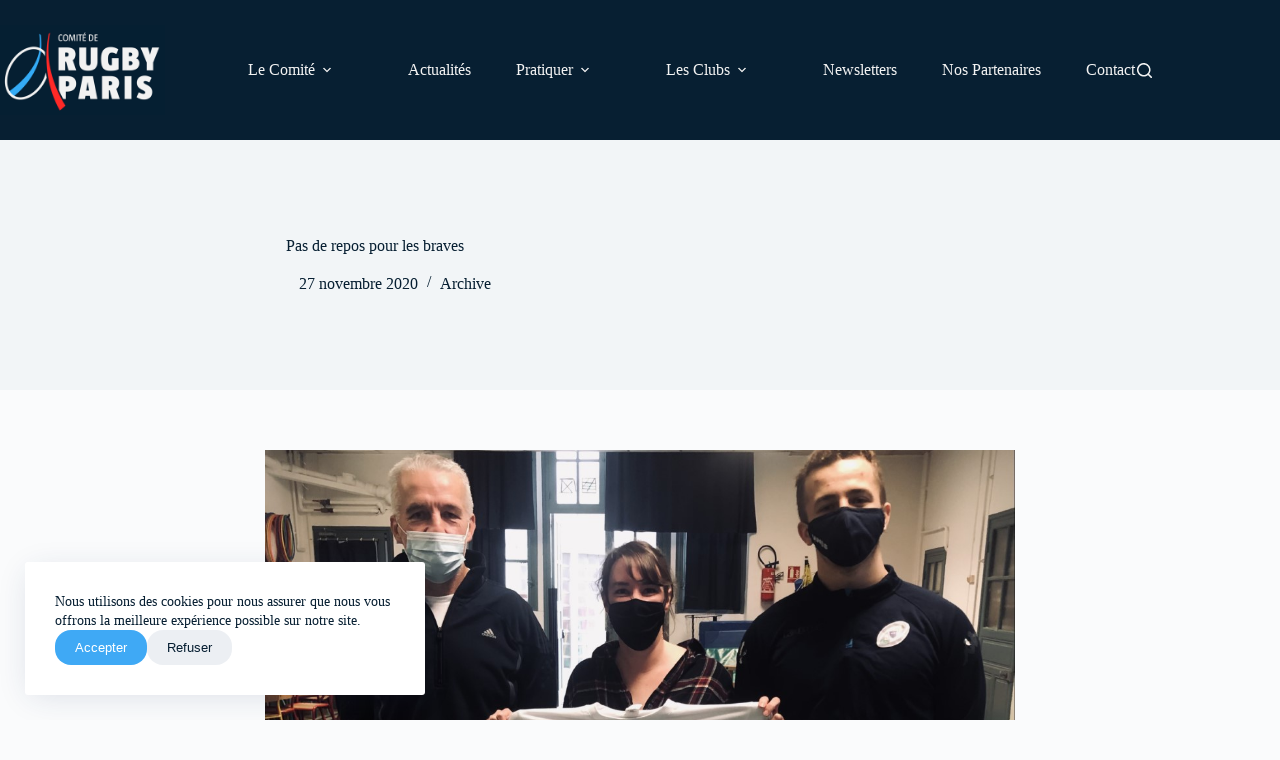

--- FILE ---
content_type: text/css
request_url: https://www.parisrugby.fr/app/wp-content/themes/blocksy-child/style.css?ver=01b9e3e3bf13bb5927c2caee06c905e7
body_size: 980
content:
/**
 * Theme Name: Blocksy Child
 * Description: Blocksy Child theme
 * Author: Creative Themes
 * Template: blocksy
 * Text Domain: blocksy
 */
/*

@font-face {
    font-family: 'nexabold';
    src: url('fonts/nexabold-webfont.woff2') format('woff2'),
         url('fonts/nexabold-webfont.woff') format('woff');
    font-weight: normal;
    font-style: normal;

}
*/
body, h1, h2, h3, h4, h5, h6, label, figcaption, blockquote, blockquote p, .menu a, .site-title, .entry-meta, .mobile-menu, .widget-title, .ct-post-title, .ct-breadcrumbs, .ct-header-text, .site-description, .page-description, .ct-footer-copyright, .ct-widget>*:not(.widget-title){
	
}


.wp-block-getwid-recent-posts__post .wp-block-getwid-recent-posts__post-wrapper {
    background: #fff;
    border-radius: 12px;
    overflow: hidden;
	box-shadow: 0px 10px 50px 10px rgba(33, 55, 99, 0.08);
	
}
 .wp-block-getwid-recent-posts__post .wp-block-getwid-recent-posts__post-thumbnail+.wp-block-getwid-recent-posts__content-wrapper {
    margin-left: 0;
    margin-top: 0;
    max-width: 100%;
    padding: 1rem;
}
.wp-block-getwid-recent-posts__post h3 {
    margin: 0.8rem 0 !important;
}
.wp-block-getwid-recent-posts__post h3 a{
    font-weight: 700;
    font-size: 18px;
    line-height: 1.4 !important;
    color: var(--theme-palette-color-3);
    display: block;
    background: none !important;
}
.wp-block-getwid-recent-posts__post h3 a:hover{
    color: var(--theme-palette-color-1);
	
}
.wp-block-getwid-recent-posts__post-date a{
    color: var(--theme-palette-color-1);
	text-transform: uppercase;
    font-size: 12px;
	
}
.wp-block-getwid-recent-posts__post-date a:hover{
    color: var(--theme-palette-color-4);
	
}
.wp-block-getwid-recent-posts__post-categories a{
    color: var(--theme-palette-color-1);
	font-weight: bold;
	text-transform: uppercase;
}
.wp-block-getwid-recent-posts__post-categories  a:hover{
    color: var(--theme-palette-color-4);
	
}
#wp-sponsors ul{
	display: flex;
    flex-wrap: wrap;
}
#wp-sponsors ul li{
	margin: 0 1rem 2rem;
}
#wp-sponsors li img{
	height: 120px;
	width: auto;
}
.wp-block-getwid-recent-posts {
    overflow: visible;
}
.home .wp-block-getwid-counter__suffix,
.home .wp-block-getwid-counter__suffix strong{
	
    color: var(--theme-palette-color-5) !important;
}
.blocks-cards-mens .ugb-card__item2,
.blocks-cards-womens .ugb-card__item2{
	display: none !important;
}
.bg-color-grey{
	background: var(--theme-palette-color-5) !important;
	padding-top:1rem;
}
.category  .hero-section[data-type="type-2"] .page-title span {
    font-size: 32px;
  	 text-transform: none; 
    letter-spacing: 0;
}
.ugb-card.ugb-card--v2 .ugb-card__content {
    padding: 30px 35px;
}
.ugb-button-container{
	padding-top: 1rem;
}
.card-no-btn .ugb-button-container{
		display: none;
	
}
.ct-header .site-title-container{
	display: none;
}
.single .hero-section figure{
	display: none;
}
@media (min-width: 689.99px) and (max-width: 1024px){
	
	.hide-for-tablet{
		display: none;
	}
}

@media (min-width: 689.99px) and (max-width: 960px){
	
	
}

@media (max-width: 768px){
	
	
}


@media (min-width: 768px) and (max-width: 1024px){

	
}
@media (max-width: 689.98px){
	.hide-for-mobile{
		display: none;
	}
	
}



--- FILE ---
content_type: application/javascript
request_url: https://www.parisrugby.fr/app/wp-includes/js/dist/data.min.js?ver=fe6c4835cd00e12493c3
body_size: 8744
content:
/*! This file is auto-generated */
(()=>{"use strict";var e={66:e=>{var t=function(e){return function(e){return!!e&&"object"==typeof e}(e)&&!function(e){var t=Object.prototype.toString.call(e);return"[object RegExp]"===t||"[object Date]"===t||function(e){return e.$$typeof===r}(e)}(e)};var r="function"==typeof Symbol&&Symbol.for?Symbol.for("react.element"):60103;function n(e,t){return!1!==t.clone&&t.isMergeableObject(e)?a((r=e,Array.isArray(r)?[]:{}),e,t):e;var r}function o(e,t,r){return e.concat(t).map((function(e){return n(e,r)}))}function s(e){return Object.keys(e).concat(function(e){return Object.getOwnPropertySymbols?Object.getOwnPropertySymbols(e).filter((function(t){return Object.propertyIsEnumerable.call(e,t)})):[]}(e))}function i(e,t){try{return t in e}catch(e){return!1}}function c(e,t,r){var o={};return r.isMergeableObject(e)&&s(e).forEach((function(t){o[t]=n(e[t],r)})),s(t).forEach((function(s){(function(e,t){return i(e,t)&&!(Object.hasOwnProperty.call(e,t)&&Object.propertyIsEnumerable.call(e,t))})(e,s)||(i(e,s)&&r.isMergeableObject(t[s])?o[s]=function(e,t){if(!t.customMerge)return a;var r=t.customMerge(e);return"function"==typeof r?r:a}(s,r)(e[s],t[s],r):o[s]=n(t[s],r))})),o}function a(e,r,s){(s=s||{}).arrayMerge=s.arrayMerge||o,s.isMergeableObject=s.isMergeableObject||t,s.cloneUnlessOtherwiseSpecified=n;var i=Array.isArray(r);return i===Array.isArray(e)?i?s.arrayMerge(e,r,s):c(e,r,s):n(r,s)}a.all=function(e,t){if(!Array.isArray(e))throw new Error("first argument should be an array");return e.reduce((function(e,r){return a(e,r,t)}),{})};var u=a;e.exports=u},3249:e=>{function t(e){return t="function"==typeof Symbol&&"symbol"==typeof Symbol.iterator?function(e){return typeof e}:function(e){return e&&"function"==typeof Symbol&&e.constructor===Symbol&&e!==Symbol.prototype?"symbol":typeof e},t(e)}function r(e,t){for(var r=0;r<t.length;r++){var n=t[r];n.enumerable=n.enumerable||!1,n.configurable=!0,"value"in n&&(n.writable=!0),Object.defineProperty(e,n.key,n)}}function n(e,t){var r=e._map,n=e._arrayTreeMap,o=e._objectTreeMap;if(r.has(t))return r.get(t);for(var s=Object.keys(t).sort(),i=Array.isArray(t)?n:o,c=0;c<s.length;c++){var a=s[c];if(void 0===(i=i.get(a)))return;var u=t[a];if(void 0===(i=i.get(u)))return}var l=i.get("_ekm_value");return l?(r.delete(l[0]),l[0]=t,i.set("_ekm_value",l),r.set(t,l),l):void 0}var o=function(){function e(t){if(function(e,t){if(!(e instanceof t))throw new TypeError("Cannot call a class as a function")}(this,e),this.clear(),t instanceof e){var r=[];t.forEach((function(e,t){r.push([t,e])})),t=r}if(null!=t)for(var n=0;n<t.length;n++)this.set(t[n][0],t[n][1])}var o,s,i;return o=e,s=[{key:"set",value:function(r,n){if(null===r||"object"!==t(r))return this._map.set(r,n),this;for(var o=Object.keys(r).sort(),s=[r,n],i=Array.isArray(r)?this._arrayTreeMap:this._objectTreeMap,c=0;c<o.length;c++){var a=o[c];i.has(a)||i.set(a,new e),i=i.get(a);var u=r[a];i.has(u)||i.set(u,new e),i=i.get(u)}var l=i.get("_ekm_value");return l&&this._map.delete(l[0]),i.set("_ekm_value",s),this._map.set(r,s),this}},{key:"get",value:function(e){if(null===e||"object"!==t(e))return this._map.get(e);var r=n(this,e);return r?r[1]:void 0}},{key:"has",value:function(e){return null===e||"object"!==t(e)?this._map.has(e):void 0!==n(this,e)}},{key:"delete",value:function(e){return!!this.has(e)&&(this.set(e,void 0),!0)}},{key:"forEach",value:function(e){var r=this,n=arguments.length>1&&void 0!==arguments[1]?arguments[1]:this;this._map.forEach((function(o,s){null!==s&&"object"===t(s)&&(o=o[1]),e.call(n,o,s,r)}))}},{key:"clear",value:function(){this._map=new Map,this._arrayTreeMap=new Map,this._objectTreeMap=new Map}},{key:"size",get:function(){return this._map.size}}],s&&r(o.prototype,s),i&&r(o,i),e}();e.exports=o}},t={};function r(n){var o=t[n];if(void 0!==o)return o.exports;var s=t[n]={exports:{}};return e[n](s,s.exports,r),s.exports}r.n=e=>{var t=e&&e.__esModule?()=>e.default:()=>e;return r.d(t,{a:t}),t},r.d=(e,t)=>{for(var n in t)r.o(t,n)&&!r.o(e,n)&&Object.defineProperty(e,n,{enumerable:!0,get:t[n]})},r.o=(e,t)=>Object.prototype.hasOwnProperty.call(e,t),r.r=e=>{"undefined"!=typeof Symbol&&Symbol.toStringTag&&Object.defineProperty(e,Symbol.toStringTag,{value:"Module"}),Object.defineProperty(e,"__esModule",{value:!0})};var n={};r.r(n),r.d(n,{AsyncModeProvider:()=>Ke,RegistryConsumer:()=>De,RegistryProvider:()=>Ve,combineReducers:()=>st,controls:()=>N,createReduxStore:()=>ge,createRegistry:()=>be,createRegistryControl:()=>R,createRegistrySelector:()=>w,createSelector:()=>W,dispatch:()=>nt,plugins:()=>i,register:()=>pt,registerGenericStore:()=>ut,registerStore:()=>lt,resolveSelect:()=>it,select:()=>ot,subscribe:()=>at,suspendSelect:()=>ct,use:()=>ft,useDispatch:()=>rt,useRegistry:()=>Ge,useSelect:()=>qe,useSuspenseSelect:()=>Je,withDispatch:()=>et,withRegistry:()=>tt,withSelect:()=>Ye});var o={};r.r(o),r.d(o,{countSelectorsByStatus:()=>Z,getCachedResolvers:()=>Q,getIsResolving:()=>K,getResolutionError:()=>q,getResolutionState:()=>$,hasFinishedResolution:()=>B,hasResolutionFailed:()=>X,hasResolvingSelectors:()=>Y,hasStartedResolution:()=>z,isResolving:()=>J});var s={};r.r(s),r.d(s,{failResolution:()=>re,failResolutions:()=>se,finishResolution:()=>te,finishResolutions:()=>oe,invalidateResolution:()=>ie,invalidateResolutionForStore:()=>ce,invalidateResolutionForStoreSelector:()=>ae,startResolution:()=>ee,startResolutions:()=>ne});var i={};r.r(i),r.d(i,{persistence:()=>Le});const c=window.wp.deprecated;var a=r.n(c);function u(e){return`Minified Redux error #${e}; visit https://redux.js.org/Errors?code=${e} for the full message or use the non-minified dev environment for full errors. `}var l=(()=>"function"==typeof Symbol&&Symbol.observable||"@@observable")(),f=()=>Math.random().toString(36).substring(7).split("").join("."),p={INIT:`@@redux/INIT${f()}`,REPLACE:`@@redux/REPLACE${f()}`,PROBE_UNKNOWN_ACTION:()=>`@@redux/PROBE_UNKNOWN_ACTION${f()}`};function g(e){if("object"!=typeof e||null===e)return!1;let t=e;for(;null!==Object.getPrototypeOf(t);)t=Object.getPrototypeOf(t);return Object.getPrototypeOf(e)===t||null===Object.getPrototypeOf(e)}function d(e,t,r){if("function"!=typeof e)throw new Error(u(2));if("function"==typeof t&&"function"==typeof r||"function"==typeof r&&"function"==typeof arguments[3])throw new Error(u(0));if("function"==typeof t&&void 0===r&&(r=t,t=void 0),void 0!==r){if("function"!=typeof r)throw new Error(u(1));return r(d)(e,t)}let n=e,o=t,s=new Map,i=s,c=0,a=!1;function f(){i===s&&(i=new Map,s.forEach(((e,t)=>{i.set(t,e)})))}function y(){if(a)throw new Error(u(3));return o}function h(e){if("function"!=typeof e)throw new Error(u(4));if(a)throw new Error(u(5));let t=!0;f();const r=c++;return i.set(r,e),function(){if(t){if(a)throw new Error(u(6));t=!1,f(),i.delete(r),s=null}}}function S(e){if(!g(e))throw new Error(u(7));if(void 0===e.type)throw new Error(u(8));if("string"!=typeof e.type)throw new Error(u(17));if(a)throw new Error(u(9));try{a=!0,o=n(o,e)}finally{a=!1}return(s=i).forEach((e=>{e()})),e}S({type:p.INIT});return{dispatch:S,subscribe:h,getState:y,replaceReducer:function(e){if("function"!=typeof e)throw new Error(u(10));n=e,S({type:p.REPLACE})},[l]:function(){const e=h;return{subscribe(t){if("object"!=typeof t||null===t)throw new Error(u(11));function r(){const e=t;e.next&&e.next(y())}r();return{unsubscribe:e(r)}},[l](){return this}}}}}function y(...e){return t=>(r,n)=>{const o=t(r,n);let s=()=>{throw new Error(u(15))};const i={getState:o.getState,dispatch:(e,...t)=>s(e,...t)},c=e.map((e=>e(i)));return s=function(...e){return 0===e.length?e=>e:1===e.length?e[0]:e.reduce(((e,t)=>(...r)=>e(t(...r))))}(...c)(o.dispatch),{...o,dispatch:s}}}var h=r(3249),S=r.n(h);const b=window.wp.reduxRoutine;var v=r.n(b);const O=window.wp.compose;function m(e){const t=Object.keys(e);return function(r={},n){const o={};let s=!1;for(const i of t){const t=e[i],c=r[i],a=t(c,n);o[i]=a,s=s||a!==c}return s?o:r}}function w(e){const t=new WeakMap,r=(...n)=>{let o=t.get(r.registry);return o||(o=e(r.registry.select),t.set(r.registry,o)),o(...n)};return r.isRegistrySelector=!0,r}function R(e){return e.isRegistryControl=!0,e}const E="@@data/SELECT",_="@@data/RESOLVE_SELECT",I="@@data/DISPATCH";function T(e){return null!==e&&"object"==typeof e}const N={select:function(e,t,...r){return{type:E,storeKey:T(e)?e.name:e,selectorName:t,args:r}},resolveSelect:function(e,t,...r){return{type:_,storeKey:T(e)?e.name:e,selectorName:t,args:r}},dispatch:function(e,t,...r){return{type:I,storeKey:T(e)?e.name:e,actionName:t,args:r}}},A={[E]:R((e=>({storeKey:t,selectorName:r,args:n})=>e.select(t)[r](...n))),[_]:R((e=>({storeKey:t,selectorName:r,args:n})=>{const o=e.select(t)[r].hasResolver?"resolveSelect":"select";return e[o](t)[r](...n)})),[I]:R((e=>({storeKey:t,actionName:r,args:n})=>e.dispatch(t)[r](...n)))},j=window.wp.privateApis,{lock:L,unlock:M}=(0,j.__dangerousOptInToUnstableAPIsOnlyForCoreModules)("I acknowledge private features are not for use in themes or plugins and doing so will break in the next version of WordPress.","@wordpress/data");const P=()=>e=>t=>{return!(r=t)||"object"!=typeof r&&"function"!=typeof r||"function"!=typeof r.then?e(t):t.then((t=>{if(t)return e(t)}));var r},x=(e,t)=>()=>r=>n=>{const o=e.select(t).getCachedResolvers();return Object.entries(o).forEach((([r,o])=>{const s=e.stores[t]?.resolvers?.[r];s&&s.shouldInvalidate&&o.forEach(((o,i)=>{void 0!==o&&("finished"!==o.status&&"error"!==o.status||s.shouldInvalidate(n,...i)&&e.dispatch(t).invalidateResolution(r,i))}))})),r(n)};function F(e){return()=>t=>r=>"function"==typeof r?r(e):t(r)}function U(e){if(null==e)return[];const t=e.length;let r=t;for(;r>0&&void 0===e[r-1];)r--;return r===t?e:e.slice(0,r)}const C=(k="selectorName",e=>(t={},r)=>{const n=r[k];if(void 0===n)return t;const o=e(t[n],r);return o===t[n]?t:{...t,[n]:o}})(((e=new(S()),t)=>{switch(t.type){case"START_RESOLUTION":{const r=new(S())(e);return r.set(U(t.args),{status:"resolving"}),r}case"FINISH_RESOLUTION":{const r=new(S())(e);return r.set(U(t.args),{status:"finished"}),r}case"FAIL_RESOLUTION":{const r=new(S())(e);return r.set(U(t.args),{status:"error",error:t.error}),r}case"START_RESOLUTIONS":{const r=new(S())(e);for(const e of t.args)r.set(U(e),{status:"resolving"});return r}case"FINISH_RESOLUTIONS":{const r=new(S())(e);for(const e of t.args)r.set(U(e),{status:"finished"});return r}case"FAIL_RESOLUTIONS":{const r=new(S())(e);return t.args.forEach(((e,n)=>{const o={status:"error",error:void 0},s=t.errors[n];s&&(o.error=s),r.set(U(e),o)})),r}case"INVALIDATE_RESOLUTION":{const r=new(S())(e);return r.delete(U(t.args)),r}}return e}));var k;const D=(e={},t)=>{switch(t.type){case"INVALIDATE_RESOLUTION_FOR_STORE":return{};case"INVALIDATE_RESOLUTION_FOR_STORE_SELECTOR":if(t.selectorName in e){const{[t.selectorName]:r,...n}=e;return n}return e;case"START_RESOLUTION":case"FINISH_RESOLUTION":case"FAIL_RESOLUTION":case"START_RESOLUTIONS":case"FINISH_RESOLUTIONS":case"FAIL_RESOLUTIONS":case"INVALIDATE_RESOLUTION":return C(e,t)}return e};var V={};function G(e){return[e]}function H(e,t,r){var n;if(e.length!==t.length)return!1;for(n=r;n<e.length;n++)if(e[n]!==t[n])return!1;return!0}function W(e,t){var r,n=t||G;function o(){r=new WeakMap}function s(){var t,o,s,i,c,a=arguments.length;for(i=new Array(a),s=0;s<a;s++)i[s]=arguments[s];for(t=function(e){var t,n,o,s,i,c=r,a=!0;for(t=0;t<e.length;t++){if(!(i=n=e[t])||"object"!=typeof i){a=!1;break}c.has(n)?c=c.get(n):(o=new WeakMap,c.set(n,o),c=o)}return c.has(V)||((s=function(){var e={clear:function(){e.head=null}};return e}()).isUniqueByDependants=a,c.set(V,s)),c.get(V)}(c=n.apply(null,i)),t.isUniqueByDependants||(t.lastDependants&&!H(c,t.lastDependants,0)&&t.clear(),t.lastDependants=c),o=t.head;o;){if(H(o.args,i,1))return o!==t.head&&(o.prev.next=o.next,o.next&&(o.next.prev=o.prev),o.next=t.head,o.prev=null,t.head.prev=o,t.head=o),o.val;o=o.next}return o={val:e.apply(null,i)},i[0]=null,o.args=i,t.head&&(t.head.prev=o,o.next=t.head),t.head=o,o.val}return s.getDependants=n,s.clear=o,o(),s}function $(e,t,r){const n=e[t];if(n)return n.get(U(r))}function K(e,t,r){a()("wp.data.select( store ).getIsResolving",{since:"6.6",version:"6.8",alternative:"wp.data.select( store ).getResolutionState"});const n=$(e,t,r);return n&&"resolving"===n.status}function z(e,t,r){return void 0!==$(e,t,r)}function B(e,t,r){const n=$(e,t,r)?.status;return"finished"===n||"error"===n}function X(e,t,r){return"error"===$(e,t,r)?.status}function q(e,t,r){const n=$(e,t,r);return"error"===n?.status?n.error:null}function J(e,t,r){return"resolving"===$(e,t,r)?.status}function Q(e){return e}function Y(e){return Object.values(e).some((e=>Array.from(e._map.values()).some((e=>"resolving"===e[1]?.status))))}const Z=W((e=>{const t={};return Object.values(e).forEach((e=>Array.from(e._map.values()).forEach((e=>{var r;const n=null!==(r=e[1]?.status)&&void 0!==r?r:"error";t[n]||(t[n]=0),t[n]++})))),t}),(e=>[e]));function ee(e,t){return{type:"START_RESOLUTION",selectorName:e,args:t}}function te(e,t){return{type:"FINISH_RESOLUTION",selectorName:e,args:t}}function re(e,t,r){return{type:"FAIL_RESOLUTION",selectorName:e,args:t,error:r}}function ne(e,t){return{type:"START_RESOLUTIONS",selectorName:e,args:t}}function oe(e,t){return{type:"FINISH_RESOLUTIONS",selectorName:e,args:t}}function se(e,t,r){return{type:"FAIL_RESOLUTIONS",selectorName:e,args:t,errors:r}}function ie(e,t){return{type:"INVALIDATE_RESOLUTION",selectorName:e,args:t}}function ce(){return{type:"INVALIDATE_RESOLUTION_FOR_STORE"}}function ae(e){return{type:"INVALIDATE_RESOLUTION_FOR_STORE_SELECTOR",selectorName:e}}const ue=e=>{const t=[...e];for(let e=t.length-1;e>=0;e--)void 0===t[e]&&t.splice(e,1);return t},le=(e,t)=>Object.fromEntries(Object.entries(null!=e?e:{}).map((([e,r])=>[e,t(r,e)]))),fe=(e,t)=>t instanceof Map?Object.fromEntries(t):t instanceof window.HTMLElement?null:t;function pe(e){const t=new WeakMap;return{get(r,n){let o=t.get(r);return o||(o=e(r,n),t.set(r,o)),o}}}function ge(e,t){const r={},n={},i={privateActions:r,registerPrivateActions:e=>{Object.assign(r,e)},privateSelectors:n,registerPrivateSelectors:e=>{Object.assign(n,e)}},c={name:e,instantiate:c=>{const a=new Set,u=t.reducer,l=function(e,t,r,n){const o={...t.controls,...A},s=le(o,(e=>e.isRegistryControl?e(r):e)),i=[x(r,e),P,v()(s),F(n)],c=[y(...i)];"undefined"!=typeof window&&window.__REDUX_DEVTOOLS_EXTENSION__&&c.push(window.__REDUX_DEVTOOLS_EXTENSION__({name:e,instanceId:e,serialize:{replacer:fe}}));const{reducer:a,initialState:u}=t,l=m({metadata:D,root:a});return d(l,{root:u},(0,O.compose)(c))}(e,t,c,{registry:c,get dispatch(){return w},get select(){return N},get resolveSelect(){return U()}});L(l,i);const f=function(){const e={};return{isRunning:(t,r)=>e[t]&&e[t].get(ue(r)),clear(t,r){e[t]&&e[t].delete(ue(r))},markAsRunning(t,r){e[t]||(e[t]=new(S())),e[t].set(ue(r),!0)}}}();function p(e){return(...t)=>Promise.resolve(l.dispatch(e(...t)))}const g={...le(s,p),...le(t.actions,p)},h=pe(p),b=new Proxy((()=>{}),{get:(e,t)=>{const n=r[t];return n?h.get(n,t):g[t]}}),w=new Proxy(b,{apply:(e,t,[r])=>l.dispatch(r)});L(g,b);const R=t.resolvers?function(e){return le(e,(e=>e.fulfill?e:{...e,fulfill:e}))}(t.resolvers):{};function E(e,t){e.isRegistrySelector&&(e.registry=c);const r=(...t)=>{t=de(e,t);const r=l.__unstableOriginalGetState();return e.isRegistrySelector&&(e.registry=c),e(r.root,...t)};r.__unstableNormalizeArgs=e.__unstableNormalizeArgs;const n=R[t];return n?function(e,t,r,n,o){function s(e){const s=n.getState();if(o.isRunning(t,e)||"function"==typeof r.isFulfilled&&r.isFulfilled(s,...e))return;const{metadata:i}=n.__unstableOriginalGetState();z(i,t,e)||(o.markAsRunning(t,e),setTimeout((async()=>{o.clear(t,e),n.dispatch(ee(t,e));try{const o=r.fulfill(...e);o&&await n.dispatch(o),n.dispatch(te(t,e))}catch(r){n.dispatch(re(t,e,r))}}),0))}const i=(...t)=>(s(t=de(e,t)),e(...t));return i.hasResolver=!0,i}(r,t,n,l,f):(r.hasResolver=!1,r)}const _={...le(o,(function(e){const r=(...r)=>{const n=l.__unstableOriginalGetState(),o=r&&r[0],s=r&&r[1],i=t?.selectors?.[o];return o&&i&&(r[1]=de(i,s)),e(n.metadata,...r)};return r.hasResolver=!1,r})),...le(t.selectors,E)},I=pe(E);for(const[e,t]of Object.entries(n))I.get(t,e);const T=new Proxy((()=>{}),{get:(e,t)=>{const r=n[t];return r?I.get(r,t):_[t]}}),N=new Proxy(T,{apply:(e,t,[r])=>r(l.__unstableOriginalGetState())});L(_,T);const j=function(e,t){const{getIsResolving:r,hasStartedResolution:n,hasFinishedResolution:o,hasResolutionFailed:s,isResolving:i,getCachedResolvers:c,getResolutionState:a,getResolutionError:u,hasResolvingSelectors:l,countSelectorsByStatus:f,...p}=e;return le(p,((r,n)=>r.hasResolver?(...o)=>new Promise(((s,i)=>{const c=()=>e.hasFinishedResolution(n,o),a=t=>{if(e.hasResolutionFailed(n,o)){const t=e.getResolutionError(n,o);i(t)}else s(t)},u=()=>r.apply(null,o),l=u();if(c())return a(l);const f=t.subscribe((()=>{c()&&(f(),a(u()))}))})):async(...e)=>r.apply(null,e)))}(_,l),M=function(e,t){return le(e,((r,n)=>r.hasResolver?(...o)=>{const s=r.apply(null,o);if(e.hasFinishedResolution(n,o)){if(e.hasResolutionFailed(n,o))throw e.getResolutionError(n,o);return s}throw new Promise((r=>{const s=t.subscribe((()=>{e.hasFinishedResolution(n,o)&&(r(),s())}))}))}:r))}(_,l),U=()=>j;l.__unstableOriginalGetState=l.getState,l.getState=()=>l.__unstableOriginalGetState().root;const C=l&&(e=>(a.add(e),()=>a.delete(e)));let k=l.__unstableOriginalGetState();return l.subscribe((()=>{const e=l.__unstableOriginalGetState(),t=e!==k;if(k=e,t)for(const e of a)e()})),{reducer:u,store:l,actions:g,selectors:_,resolvers:R,getSelectors:()=>_,getResolveSelectors:U,getSuspendSelectors:()=>M,getActions:()=>g,subscribe:C}}};return L(c,i),c}function de(e,t){return e.__unstableNormalizeArgs&&"function"==typeof e.__unstableNormalizeArgs&&t?.length?e.__unstableNormalizeArgs(t):t}const ye={name:"core/data",instantiate(e){const t=t=>(r,...n)=>e.select(r)[t](...n),r=t=>(r,...n)=>e.dispatch(r)[t](...n);return{getSelectors:()=>Object.fromEntries(["getIsResolving","hasStartedResolution","hasFinishedResolution","isResolving","getCachedResolvers"].map((e=>[e,t(e)]))),getActions:()=>Object.fromEntries(["startResolution","finishResolution","invalidateResolution","invalidateResolutionForStore","invalidateResolutionForStoreSelector"].map((e=>[e,r(e)]))),subscribe:()=>()=>()=>{}}}};function he(){let e=!1,t=!1;const r=new Set,n=()=>Array.from(r).forEach((e=>e()));return{get isPaused(){return e},subscribe:e=>(r.add(e),()=>r.delete(e)),pause(){e=!0},resume(){e=!1,t&&(t=!1,n())},emit(){e?t=!0:n()}}}function Se(e){return"string"==typeof e?e:e.name}function be(e={},t=null){const r={},n=he();let o=null;function s(){n.emit()}function i(e,n){if(r[e])return console.error('Store "'+e+'" is already registered.'),r[e];const o=n();if("function"!=typeof o.getSelectors)throw new TypeError("store.getSelectors must be a function");if("function"!=typeof o.getActions)throw new TypeError("store.getActions must be a function");if("function"!=typeof o.subscribe)throw new TypeError("store.subscribe must be a function");o.emitter=he();const i=o.subscribe;if(o.subscribe=e=>{const t=o.emitter.subscribe(e),r=i((()=>{o.emitter.isPaused?o.emitter.emit():e()}));return()=>{r?.(),t?.()}},r[e]=o,o.subscribe(s),t)try{M(o.store).registerPrivateActions(M(t).privateActionsOf(e)),M(o.store).registerPrivateSelectors(M(t).privateSelectorsOf(e))}catch(e){}return o}let c={batch:function(e){if(n.isPaused)e();else{n.pause(),Object.values(r).forEach((e=>e.emitter.pause()));try{e()}finally{n.resume(),Object.values(r).forEach((e=>e.emitter.resume()))}}},stores:r,namespaces:r,subscribe:(e,o)=>{if(!o)return n.subscribe(e);const s=Se(o),i=r[s];return i?i.subscribe(e):t?t.subscribe(e,o):n.subscribe(e)},select:function(e){const n=Se(e);o?.add(n);const s=r[n];return s?s.getSelectors():t?.select(n)},resolveSelect:function(e){const n=Se(e);o?.add(n);const s=r[n];return s?s.getResolveSelectors():t&&t.resolveSelect(n)},suspendSelect:function(e){const n=Se(e);o?.add(n);const s=r[n];return s?s.getSuspendSelectors():t&&t.suspendSelect(n)},dispatch:function(e){const n=Se(e),o=r[n];return o?o.getActions():t&&t.dispatch(n)},use:function(e,t){if(!e)return;return c={...c,...e(c,t)},c},register:function(e){i(e.name,(()=>e.instantiate(c)))},registerGenericStore:function(e,t){a()("wp.data.registerGenericStore",{since:"5.9",alternative:"wp.data.register( storeDescriptor )"}),i(e,(()=>t))},registerStore:function(e,t){if(!t.reducer)throw new TypeError("Must specify store reducer");return i(e,(()=>ge(e,t).instantiate(c))).store},__unstableMarkListeningStores:function(e,t){o=new Set;try{return e.call(this)}finally{t.current=Array.from(o),o=null}}};c.register(ye);for(const[t,r]of Object.entries(e))c.register(ge(t,r));t&&t.subscribe(s);const u=(l=c,Object.fromEntries(Object.entries(l).map((([e,t])=>"function"!=typeof t?[e,t]:[e,function(){return c[e].apply(null,arguments)}]))));var l;return L(u,{privateActionsOf:e=>{try{return M(r[e].store).privateActions}catch(e){return{}}},privateSelectorsOf:e=>{try{return M(r[e].store).privateSelectors}catch(e){return{}}}}),u}const ve=be();
/*!
 * is-plain-object <https://github.com/jonschlinkert/is-plain-object>
 *
 * Copyright (c) 2014-2017, Jon Schlinkert.
 * Released under the MIT License.
 */
function Oe(e){return"[object Object]"===Object.prototype.toString.call(e)}function me(e){var t,r;return!1!==Oe(e)&&(void 0===(t=e.constructor)||!1!==Oe(r=t.prototype)&&!1!==r.hasOwnProperty("isPrototypeOf"))}var we=r(66),Re=r.n(we);let Ee;const _e={getItem:e=>Ee&&Ee[e]?Ee[e]:null,setItem(e,t){Ee||_e.clear(),Ee[e]=String(t)},clear(){Ee=Object.create(null)}},Ie=_e;let Te;try{Te=window.localStorage,Te.setItem("__wpDataTestLocalStorage",""),Te.removeItem("__wpDataTestLocalStorage")}catch(e){Te=Ie}const Ne=Te,Ae="WP_DATA";function je(e,t){const r=function(e){const{storage:t=Ne,storageKey:r=Ae}=e;let n;return{get:function(){if(void 0===n){const e=t.getItem(r);if(null===e)n={};else try{n=JSON.parse(e)}catch(e){n={}}}return n},set:function(e,o){n={...n,[e]:o},t.setItem(r,JSON.stringify(n))}}}(t);return{registerStore(t,n){if(!n.persist)return e.registerStore(t,n);const o=r.get()[t];if(void 0!==o){let e=n.reducer(n.initialState,{type:"@@WP/PERSISTENCE_RESTORE"});e=me(e)&&me(o)?Re()(e,o,{isMergeableObject:me}):o,n={...n,initialState:e}}const s=e.registerStore(t,n);return s.subscribe(function(e,t,n){let o;if(Array.isArray(n)){const e=n.reduce(((e,t)=>Object.assign(e,{[t]:(e,r)=>r.nextState[t]})),{});s=st(e),o=(e,t)=>t.nextState===e?e:s(e,t)}else o=(e,t)=>t.nextState;var s;let i=o(void 0,{nextState:e()});return()=>{const n=o(i,{nextState:e()});n!==i&&(r.set(t,n),i=n)}}(s.getState,t,n.persist)),s}}}je.__unstableMigrate=()=>{};const Le=je,Me=window.wp.priorityQueue,Pe=window.wp.element,xe=window.wp.isShallowEqual;var Fe=r.n(xe);const Ue=(0,Pe.createContext)(ve),{Consumer:Ce,Provider:ke}=Ue,De=Ce,Ve=ke;function Ge(){return(0,Pe.useContext)(Ue)}const He=(0,Pe.createContext)(!1),{Consumer:We,Provider:$e}=He,Ke=$e;const ze=(0,Me.createQueue)();function Be(e,t){const r=t?e.suspendSelect:e.select,n={};let o,s,i,c,a=!1;const u=new Map;function l(t){var r;return null!==(r=e.stores[t]?.store?.getState?.())&&void 0!==r?r:{}}return(t,f)=>{function p(){if(a&&t===o)return s;const f={current:null},p=e.__unstableMarkListeningStores((()=>t(r,e)),f);if(c)c.updateStores(f.current);else{for(const e of f.current)u.set(e,l(e));c=(t=>{const r=[...t],o=new Set;return{subscribe:function(t){if(a)for(const e of r)u.get(e)!==l(e)&&(a=!1);u.clear();const s=()=>{a=!1,t()},c=()=>{i?ze.add(n,s):s()},f=[];function p(t){f.push(e.subscribe(c,t))}for(const e of r)p(e);return o.add(p),()=>{o.delete(p);for(const e of f.values())e?.();ze.cancel(n)}},updateStores:function(e){for(const t of e)if(!r.includes(t)){r.push(t);for(const e of o)e(t)}}}})(f.current)}Fe()(s,p)||(s=p),o=t,a=!0}return i&&!f&&(a=!1,ze.cancel(n)),p(),i=f,{subscribe:c.subscribe,getValue:function(){return p(),s}}}}function Xe(e,t,r){const n=Ge(),o=(0,Pe.useContext)(He),s=(0,Pe.useMemo)((()=>Be(n,e)),[n,e]),i=(0,Pe.useCallback)(t,r),{subscribe:c,getValue:a}=s(i,o),u=(0,Pe.useSyncExternalStore)(c,a,a);return(0,Pe.useDebugValue)(u),u}function qe(e,t){const r="function"!=typeof e,n=(0,Pe.useRef)(r);if(r!==n.current){const e=n.current?"static":"mapping";throw new Error(`Switching useSelect from ${e} to ${r?"static":"mapping"} is not allowed`)}return r?(o=e,Ge().select(o)):Xe(!1,e,t);var o}function Je(e,t){return Xe(!0,e,t)}const Qe=window.ReactJSXRuntime,Ye=e=>(0,O.createHigherOrderComponent)((t=>(0,O.pure)((r=>{const n=qe(((t,n)=>e(t,r,n)));return(0,Qe.jsx)(t,{...r,...n})}))),"withSelect"),Ze=(e,t)=>{const r=Ge(),n=(0,Pe.useRef)(e);return(0,O.useIsomorphicLayoutEffect)((()=>{n.current=e})),(0,Pe.useMemo)((()=>{const e=n.current(r.dispatch,r);return Object.fromEntries(Object.entries(e).map((([e,t])=>("function"!=typeof t&&console.warn(`Property ${e} returned from dispatchMap in useDispatchWithMap must be a function.`),[e,(...t)=>n.current(r.dispatch,r)[e](...t)]))))}),[r,...t])},et=e=>(0,O.createHigherOrderComponent)((t=>r=>{const n=Ze(((t,n)=>e(t,r,n)),[]);return(0,Qe.jsx)(t,{...r,...n})}),"withDispatch"),tt=(0,O.createHigherOrderComponent)((e=>t=>(0,Qe.jsx)(De,{children:r=>(0,Qe.jsx)(e,{...t,registry:r})})),"withRegistry"),rt=e=>{const{dispatch:t}=Ge();return void 0===e?t:t(e)};function nt(e){return ve.dispatch(e)}function ot(e){return ve.select(e)}const st=m,it=ve.resolveSelect,ct=ve.suspendSelect,at=ve.subscribe,ut=ve.registerGenericStore,lt=ve.registerStore,ft=ve.use,pt=ve.register;(window.wp=window.wp||{}).data=n})();